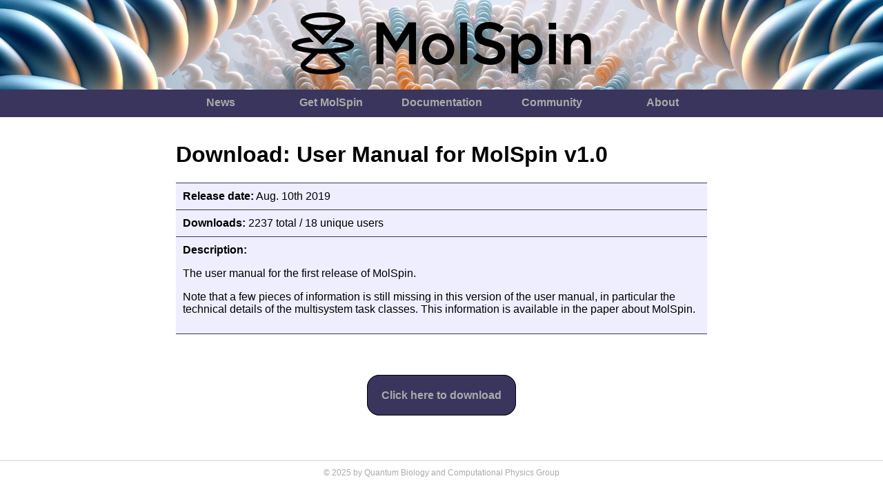

--- FILE ---
content_type: text/html; charset=utf-8
request_url: https://molspin.eu/show-download/1
body_size: 1102
content:

<!DOCTYPE html>
<html lang="en">
<head>
	<meta name="viewport" content="width=device-width, initial-scale=1.0">
	<meta name="author" content="Claus Nielsen" />
	<meta name="description" content="The future of spin dynamics calculations! MolSpin is designed to perform any kind of calculation on spin systems." />
	<meta name="keywords" content="MolSpin, Spin Dynamics, Spin, EPR, ESR, EPR, Spin Chemistry, Tool, Software, Simulation, Calculations, VIKING" />
	<meta name="theme-color" content="#39355d" />

	<title>MolSpin - Molecular Spin Dynamics Software</title>

	<link rel="stylesheet" type="text/css" href="/static/css/styles.css" />
	<link rel="stylesheet" type="text/css" href="/static/css/downloads.css" />
	<link rel="stylesheet" type="text/css" href="/static/css/signup.css" />
	<link rel="stylesheet" type="text/css" href="/static/css/forum.css" />
	
	<!-- favicon -->
	<link rel="icon" href="/static/images/favicon.ico">
</head>

<body>
	<div id="toppanel"><img id="toppanel-logo" src="/static/images/MS_Logo_Black.svg" /></div>

	<nav id="menu">
		<a href="/">News</a>
		<div>
			Get MolSpin
			<a href="/software-downloads">Download</a>
			<a href="/install">Installation Guide</a>
		</div>
		<div>
			Documentation
			<a href="/features">Features</a> 
			<a href="/manual">Manuals</a>
			<a href="/license">License</a>
			<a href="/citing">Citing MolSpin</a>
		</div>
		<a href="/forum">Community</a>
		<div>
			About
			<a href="/about">About MolSpin</a>
		</div>
	</nav>

	<main id="main">
		<div>
		
<h1>Download: User Manual for MolSpin v1.0</h1>

<div class="specific-download-infobox"><b>Release date:</b> Aug. 10th 2019</div>
<div class="specific-download-infobox"><b>Downloads:</b> 2237 total / 18 unique users</div>

<div class="specific-download-infobox specific-download-infobox-lastelement"><b>Description:</b> <p>The user manual for the first release of MolSpin.</p>

<p>Note that a few pieces of information is still missing in this version of the user manual, in particular the technical details of the multisystem task classes. This information is available in the paper about MolSpin.</p></div>


<div class="download-button-box">
	<a href="/download/1" target="_blank">Click here to download</a>
</div>


		
		</div>
	</main>

	<footer id="footer">
		&copy; 2025 by Quantum Biology and Computational Physics Group
		
	</footer>
</body>
</html>


--- FILE ---
content_type: text/css
request_url: https://molspin.eu/static/css/styles.css
body_size: 2945
content:
/* ------------------------------------- *\
 * Main styling
\* ------------------------------------- */
body
{
	margin: 0px;
	font-family: Arial;
}

*
{
	box-sizing: border-box;
}

#toppanel
{
	color: white;
	width: 100%;
	height: 130px;
	background-color:#CCCCDD;
	background-image: url("/static/images/header.jpg");
	background-size: cover;
	font-size: 32pt;
	text-align: center;
	padding-top: 18px;
	box-sizing: border-box;
	text-shadow: 2px 2px black, -2px 2px black, 2px -2px black, -2px -2px black;
}

#toppanel-logo
{
	height: 90px;
	max-width: 90%;
}

#menu
{
	background-color: #39355d;
	text-align: center;
	font-size: 0; /* Removes whitespace between child divs with display:inline-block */
}

#menu > *
{
	width: 100%;
	color: #AAAAAA;
	cursor: pointer;
	position: relative;
	background-color: #39355d;
	text-align: center;
	display: inline-block;
	font-size: 12pt;
	font-weight: bold;
	transition: ease-out 0.2s;
	padding-top: 10px;
	vertical-align: top;
	text-decoration: none;
}

#menu > a
{
	height: 40px;
}

#menu > div
{
	color: #606080;
}

#menu > a:hover
{
	color: #FFFFFF;
	background-color: #9e97e2;
}

#menu div a
{
	display: block;
	color: #AAAAAA;
	height: 40px;
	cursor: pointer;
	background-color: #39355d;
	text-align: center;
	font-size: 12pt;
	font-weight: bold;
	transition: ease-out 0.2s;
	padding-top: 10px;
	box-sizing: border-box;
	vertical-align: top;
	text-decoration: none;
	z-index: 1;
}

#menu div a:hover
{
	color: #FFFFFF;
	background-color: #9e97e2;
}

#menu div a:first-child
{
	margin-top: 10px;
}

#main
{
	width: 100%;
	margin: 0px;
	padding: 0px;
	text-align: center;
}

#main > div
{
	width: 100%;
	max-width: 800px;
	display: inline-block;
	text-align: left;
	padding: 15px;
}

#footer
{
	color: #AAAAAA;
	font-size: 9pt;
	text-align: center;
	border-top: solid 1px lightgray;
	padding-top: 10px;
	margin-top: 30px;
	margin-bottom: 40px;
}

.date-subheader
{
	font-size: 10pt;
	color: #505070;
	display: block;
	padding-bottom: 8px;
}

/* Between phones and desktop (600px to 800px) */
@media only screen and (min-width: 600px)
{
	#toppanel {font-size: 48pt;}
	#menu > *
	{
		height: 40px;
	}
	#menu > div
	{
		color: #AAAAAA;
		width: 160px;
		padding-left: 0px;
		padding-right: 0px;
	}
	#menu > a
	{
		width: initial;
		padding-left: 18px;
		padding-right: 18px;
	}
	#menu > div:hover
	{
		color: #FFFFFF;
		background-color: #9e97e2;
	}
	#menu div a
	{
		display: none;
	}
	#menu div:hover a
	{
		display: block;
	}
}

/* We have 800px width on desktop, hence the 'odd' breakpoint */
@media only screen and (min-width: 800px)
{
	#menu > div
	{
		width: 160px;
		padding-left: 0px;
		padding-right: 0px;
	}
	#menu > a
	{
		width: 160px;
		padding-left: 0px;
		padding-right: 0px;
	}
}


--- FILE ---
content_type: text/css
request_url: https://molspin.eu/static/css/downloads.css
body_size: 1363
content:
/* ------------------------------------- *\
 * Styles related to downloads
\* ------------------------------------- */
.download-list-item
{
	color: inherit;
	cursor: pointer;
	width: 100%;
	display: flex;
	background-color: #eeeeff;
	border-top: solid 1px #39355d;
	padding: 5px;
	transition: ease-out 0.2s;
	text-decoration: none;
}

.download-list-item:hover
{
	color: #FFFFFF;
	background-color: #9e97e2;
}

.download-list-item-title
{
	font-size: 12pt;
	font-weight: bold;
	width: 80%;
	padding: 5px;
	float: left;
}

.download-list-item-date
{
	font-size: 10pt;
	text-align: right;
	width: 18%;
	padding: 5px;
	float: right;
}

.specific-download-infobox
{
	width: 100%;
	background-color: #eeeeff;
	border-top: solid 1px #39355d;
	padding: 10px;
}

.specific-download-infobox-lastelement
{
	border-bottom: solid 1px #39355d;
	margin-bottom: 30px;
}

.download-button-box
{
	width: 100%;
	text-align: center;
	margin-top: 80px;
	margin-bottom: 40px;
}

.download-button-box > a
{
	color: #AAAAAA;
	cursor: pointer;
	font-weight: bold;
	text-decoration: none;
	background-color: #39355d;
	border: solid 1px black;
	border-radius: 18px;
	padding: 20px;
	transition: ease-out 0.2s;
}

.download-button-box > a:hover
{
	color: #FFFFFF;
	background-color: #9e97e2;
}


--- FILE ---
content_type: text/css
request_url: https://molspin.eu/static/css/signup.css
body_size: 1317
content:
/* ------------------------------------- *\
 * Styles related to login and registration
\* ------------------------------------- */
#login-user
{
	display: inline-block;
	text-align: center;
	margin: 10px;
}

.signin-form
{
	display: inline-block;
	height: 28px;
}

.signin-form-invalid-login
{
	color: red;
	font-weight: bold;
}

.signin-form-control
{
	height: 100%;
	padding: 5px;
	border: solid 1px black;
}

.signin-btn
{
	width: 90px;
	height: 100%;
	color: #AAAAAA;
	font-weight: bold;
	background-color: #39355d;
	border: solid 1px black;
	transition: ease-out 0.2s;
}

.signin-btn:hover
{
	color: #FFFFFF;
	background-color: #9e97e2;
}

.signin-form-forgot-password
{
	font-size: 10pt;
	margin-left: 20px;
}

/* Register user */
#register-user ul
{
	display: none;
}

#register-user .errorlist
{
	display: initial !important;
}

#register-user label
{
	width: 220px;
	display: inline-block;
}

#register-user input
{
	width: 190px;
	padding: 5px;
	border: solid 1px black;
}

#register-user select
{
	width: 190px;
	padding: 5px;
	border: solid 1px black;
}

#register-user .helptext
{
	font-size: 8pt;
	color: #AAAAAA;
}

#register-user button
{
	width: 120px;
	height: 32px;
	margin-top: 30px;
}


--- FILE ---
content_type: text/css
request_url: https://molspin.eu/static/css/forum.css
body_size: 3825
content:
/* ------------------------------------- *\
 * Styles related to the discussion forum
\* ------------------------------------- */
/* Category choice */
.forum-category
{
	color: inherit;
	cursor: pointer;
	width: 100%;
	display: block;
	background-color: #eeeeff;
	border-top: solid 1px #39355d;
	padding: 12px;
	transition: ease-out 0.2s;
	text-decoration: none;
}

.forum-category:hover
{
	color: #FFFFFF;
	background-color: #9e97e2;
}

.forum-category-title
{
	font-size: 14pt;
	font-weight: bold;
	margin-bottom: 6px;
}

.forum-category-description
{
	font-size: 10pt;
}

/* Thread list */
.threadlist-options
{
	width: 100%;
	background-color: #eeeeff;
	display: inline-block;
	font-size: 9pt;
	padding: 9px;
	line-height: 18px;
	margin-bottom: 16px;
}

.forum-threadlist-itemcontainer
{
	width: 100%;
	padding: 0px;
	margin: 0px;
	display: flex;
}

.forum-threadlist-itemcontainer-thread
{
	color: inherit;
	background-color: #eeeeff;
	border-bottom: solid 1px #39355d;
	text-decoration: none;
	transition: ease-out 0.2s;
}

.forum-threadlist-itemcontainer-thread:hover
{
	color: #FFFFFF;
	background-color: #9e97e2;
}

.forum-threadlist-title
{
	width: 65%;
	padding-left: 14px;
	padding-top: 8px;
	padding-bottom: 8px;
	display: inline-block;
	font-size: 11pt;
}

.forum-threadlist-author
{
	width: 12%;
	padding-top: 8px;
	padding-bottom: 8px;
	display: inline-block;
	font-size: 9pt;
}

.forum-threadlist-activity
{
	width: 14%;
	padding-top: 8px;
	padding-bottom: 8px;
	display: inline-block;
	font-size: 9pt;
}

.forum-threadlist-replies
{
	width: 9%;
	padding-top: 8px;
	padding-bottom: 8px;
	display: inline-block;
	font-size: 9pt;
}

.forum-threadlist-header
{
	color: #AAAAAA;
	font-weight: bold;
	background-color: #39355d;
	font-size: 11pt;
}

/* View thread page */
.thread-block
{
	border: solid 1px #39355d;
}

.thread-reply-block
{
	border-left: solid 1px #39355d;
	border-right: solid 1px #39355d;
	border-bottom: solid 1px #39355d;
}

.thread-title
{
	width: 100%;
	background-color: #eeeeff;
	display: inline-block;
	font-size: 14pt;
	font-weight: bold;
	border-bottom: solid 1px #AAAAAA;
	padding: 10px;
}

.thread-infoline
{
	width: 100%;
	background-color: #eeeeff;
	display: inline-block;
	font-size: 9pt;
	border-bottom: solid 1px #AAAAAA;
	padding: 9px;
	line-height: 18px;
}

.thread-author-content-container
{
	display: flex;
}

.thread-author-box
{
	width: 20%;
	background-color: #eeeeff;
	display: inline-block;
	font-size: 11pt;
	border-right: solid 1px #AAAAAA;
	padding: 9px;
}

.thread-contents
{
	width: 80%;
	display: inline-block;
	font-size: 10pt;
	padding-left: 9px;
	padding-right: 9px;
}

.thread-author-name
{
	font-size: 11pt;
}

.thread-author-affiliation
{
	font-size: 9pt;
	margin-top: 5px;
}

/* Create/edit thread form */
#createthread-form input
{
	width: 100%;
	width: -webkit-fill-available !important;
	padding: 5px;
	margin: 20px 20px 0px 20px;
	border: solid 1px black;
}

#createthread-form textarea
{
	width: 100%;
	width: -webkit-fill-available !important;
	height: 240px;
	padding: 5px;
	margin: 20px 20px 0px 20px;
	border: solid 1px black;
}

#createthread-form div
{
	width: 100%;
	margin: 20px;
}

#createthread-form div span
{
	width: 18%;
	display: inline-block;
}

#createthread-form div select
{
	border: solid 1px black;
}

#createthread-form button
{
	width: 160px;
	height: 38px;
	color: #AAAAAA;
	font-weight: bold;
	background-color: #39355d;
	border: solid 1px black;
	transition: ease-out 0.2s;
	margin: 20px;
}

#createthread-form button:hover
{
	color: #FFFFFF;
	background-color: #9e97e2;
}

--- FILE ---
content_type: image/svg+xml
request_url: https://molspin.eu/static/images/MS_Logo_Black.svg
body_size: 2583
content:
<?xml version="1.0" encoding="utf-8"?>
<!-- Generator: Adobe Illustrator 23.0.2, SVG Export Plug-In . SVG Version: 6.00 Build 0)  -->
<svg version="1.1" id="Layer_1" xmlns="http://www.w3.org/2000/svg" xmlns:xlink="http://www.w3.org/1999/xlink" x="0px" y="0px"
	 viewBox="0 0 312.9 65" style="enable-background:new 0 0 312.9 65;" xml:space="preserve">
<g>
	<g>
		<path d="M88.5,10.5h7.9l12.8,19.9L122,10.5h7.9v43.8h-7.4V22.4l-13.3,19.8h-0.2L95.8,22.5v31.8h-7.3V10.5z"/>
		<path d="M136.1,38.7v-0.1c0-9.1,7.2-16.6,16.9-16.6s16.9,7.4,16.9,16.4v0.1c0,9-7.2,16.5-17,16.5
			C143.2,55.1,136.1,47.7,136.1,38.7z M162.6,38.7v-0.1c0-5.6-4-10.2-9.7-10.2c-5.8,0-9.5,4.6-9.5,10.1v0.1c0,5.5,4,10.2,9.7,10.2
			C158.9,48.8,162.6,44.1,162.6,38.7z"/>
		<path d="M176.1,10.5h7.3v43.8h-7.3V10.5z"/>
		<path d="M189.4,48l4.6-5.5c4.2,3.6,8.4,5.7,13.8,5.7c4.7,0,7.7-2.2,7.7-5.5v-0.1c0-3.1-1.7-4.8-9.9-6.7c-9.3-2.2-14.5-5-14.5-13
			v-0.1c0-7.5,6.2-12.7,14.9-12.7c6.4,0,11.4,1.9,15.8,5.5l-4.1,5.8c-3.9-2.9-7.9-4.5-11.8-4.5c-4.5,0-7.1,2.3-7.1,5.2v0.1
			c0,3.4,2,4.9,10.4,6.9c9.2,2.2,14,5.6,14,12.8v0.1c0,8.2-6.4,13-15.6,13C200.9,54.9,194.6,52.6,189.4,48z"/>
		<path d="M229.5,22.7h7.3v5.3c2.3-3.3,5.6-5.9,10.7-5.9c7.5,0,14.8,5.9,14.8,16.4v0.1c0,10.5-7.2,16.4-14.8,16.4
			c-5.2,0-8.5-2.6-10.7-5.6v14.5h-7.3V22.7z M254.8,38.6v-0.1c0-6.1-4.1-10.1-9.1-10.1s-9.2,4.1-9.2,10.1v0.1
			c0,6.1,4.3,10.1,9.2,10.1C250.8,48.7,254.8,44.8,254.8,38.6z"/>
		<path d="M268.6,10.9h7.8v6.9h-7.8V10.9z M268.9,22.7h7.3v31.7h-7.3V22.7z"/>
		<path d="M284.4,22.7h7.3v4.9c2-3,5-5.6,9.9-5.6c7.1,0,11.3,4.8,11.3,12.2v20.2h-7.3v-18c0-4.9-2.5-7.7-6.8-7.7
			c-4.2,0-7.1,2.9-7.1,7.9v17.9h-7.3V22.7z"/>
	</g>
	<path d="M65.1,34.3c0-5-9.5-7.2-18.3-8.1L42,30.9c9.5,0.7,15.5,2.3,17.5,3.4c-2.6,1.5-11.9,3.8-26.9,3.8S8.3,35.8,5.6,34.3
		c2-1.2,8-2.8,17.5-3.4l-4.8-4.7C9.5,27.1,0,29.3,0,34.3c0,5.4,11,7.5,20.4,8.3L11,51.7c-1.5,1.5-1.9,3-1.9,4
		c0,6.4,12.1,9.3,23.4,9.3S56,62.1,56,55.7c0-1-0.3-2.5-1.9-4l-9.4-9.1C54.1,41.8,65.1,39.7,65.1,34.3z M50.6,55.4
		c0.2,0.2,0.3,0.3,0.3,0.3C50.3,57,44.2,60,32.6,60c-11.6,0-17.7-3-18.3-4.2c0-0.1,0.1-0.2,0.3-0.3l12.7-12.3
		c2.4,0.1,4.2,0.1,5.3,0.1c1.1,0,3,0,5.3-0.1L50.6,55.4z"/>
	<path d="M32.6,0C21.3,0,9.2,2.9,9.2,9.3c0,1,0.3,2.5,1.9,4l0,0c0,0,0,0,0,0c0,0,0,0,0,0l21.5,20.9l21.5-20.9c1.5-1.5,1.9-3,1.9-4
		C56,2.9,43.8,0,32.6,0z M32.6,5.1c11.6,0,17.7,3,18.3,4.2c0,0.1-0.1,0.2-0.3,0.3l0,0c-2,1.9-8.8,3.9-18,3.9c-9.2,0-16-2-18-3.9l0,0
		c-0.2-0.2-0.3-0.3-0.3-0.3C14.9,8,20.9,5.1,32.6,5.1z M23.1,17.9c2.9,0.5,6.1,0.7,9.5,0.7c3.4,0,6.6-0.3,9.5-0.7l-9.5,9.2
		L23.1,17.9z"/>
</g>
</svg>
